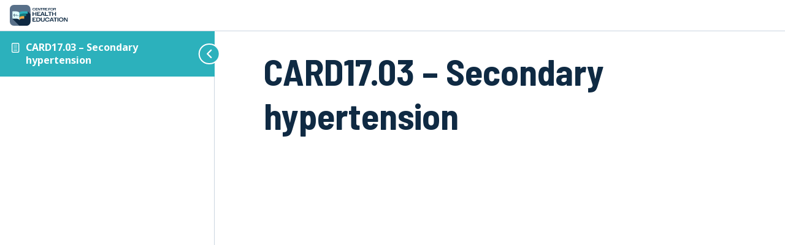

--- FILE ---
content_type: text/html; charset=utf-8
request_url: https://www.google.com/recaptcha/api2/anchor?ar=1&k=6LcqXMsqAAAAAFxya_BC8y-vVrVbCS84DZR5z0a3&co=aHR0cHM6Ly9jbGluaWNhbC10cmFpbmluZy5jby51azo0NDM.&hl=en&v=PoyoqOPhxBO7pBk68S4YbpHZ&size=invisible&anchor-ms=20000&execute-ms=30000&cb=oisdgd1kvd93
body_size: 48629
content:
<!DOCTYPE HTML><html dir="ltr" lang="en"><head><meta http-equiv="Content-Type" content="text/html; charset=UTF-8">
<meta http-equiv="X-UA-Compatible" content="IE=edge">
<title>reCAPTCHA</title>
<style type="text/css">
/* cyrillic-ext */
@font-face {
  font-family: 'Roboto';
  font-style: normal;
  font-weight: 400;
  font-stretch: 100%;
  src: url(//fonts.gstatic.com/s/roboto/v48/KFO7CnqEu92Fr1ME7kSn66aGLdTylUAMa3GUBHMdazTgWw.woff2) format('woff2');
  unicode-range: U+0460-052F, U+1C80-1C8A, U+20B4, U+2DE0-2DFF, U+A640-A69F, U+FE2E-FE2F;
}
/* cyrillic */
@font-face {
  font-family: 'Roboto';
  font-style: normal;
  font-weight: 400;
  font-stretch: 100%;
  src: url(//fonts.gstatic.com/s/roboto/v48/KFO7CnqEu92Fr1ME7kSn66aGLdTylUAMa3iUBHMdazTgWw.woff2) format('woff2');
  unicode-range: U+0301, U+0400-045F, U+0490-0491, U+04B0-04B1, U+2116;
}
/* greek-ext */
@font-face {
  font-family: 'Roboto';
  font-style: normal;
  font-weight: 400;
  font-stretch: 100%;
  src: url(//fonts.gstatic.com/s/roboto/v48/KFO7CnqEu92Fr1ME7kSn66aGLdTylUAMa3CUBHMdazTgWw.woff2) format('woff2');
  unicode-range: U+1F00-1FFF;
}
/* greek */
@font-face {
  font-family: 'Roboto';
  font-style: normal;
  font-weight: 400;
  font-stretch: 100%;
  src: url(//fonts.gstatic.com/s/roboto/v48/KFO7CnqEu92Fr1ME7kSn66aGLdTylUAMa3-UBHMdazTgWw.woff2) format('woff2');
  unicode-range: U+0370-0377, U+037A-037F, U+0384-038A, U+038C, U+038E-03A1, U+03A3-03FF;
}
/* math */
@font-face {
  font-family: 'Roboto';
  font-style: normal;
  font-weight: 400;
  font-stretch: 100%;
  src: url(//fonts.gstatic.com/s/roboto/v48/KFO7CnqEu92Fr1ME7kSn66aGLdTylUAMawCUBHMdazTgWw.woff2) format('woff2');
  unicode-range: U+0302-0303, U+0305, U+0307-0308, U+0310, U+0312, U+0315, U+031A, U+0326-0327, U+032C, U+032F-0330, U+0332-0333, U+0338, U+033A, U+0346, U+034D, U+0391-03A1, U+03A3-03A9, U+03B1-03C9, U+03D1, U+03D5-03D6, U+03F0-03F1, U+03F4-03F5, U+2016-2017, U+2034-2038, U+203C, U+2040, U+2043, U+2047, U+2050, U+2057, U+205F, U+2070-2071, U+2074-208E, U+2090-209C, U+20D0-20DC, U+20E1, U+20E5-20EF, U+2100-2112, U+2114-2115, U+2117-2121, U+2123-214F, U+2190, U+2192, U+2194-21AE, U+21B0-21E5, U+21F1-21F2, U+21F4-2211, U+2213-2214, U+2216-22FF, U+2308-230B, U+2310, U+2319, U+231C-2321, U+2336-237A, U+237C, U+2395, U+239B-23B7, U+23D0, U+23DC-23E1, U+2474-2475, U+25AF, U+25B3, U+25B7, U+25BD, U+25C1, U+25CA, U+25CC, U+25FB, U+266D-266F, U+27C0-27FF, U+2900-2AFF, U+2B0E-2B11, U+2B30-2B4C, U+2BFE, U+3030, U+FF5B, U+FF5D, U+1D400-1D7FF, U+1EE00-1EEFF;
}
/* symbols */
@font-face {
  font-family: 'Roboto';
  font-style: normal;
  font-weight: 400;
  font-stretch: 100%;
  src: url(//fonts.gstatic.com/s/roboto/v48/KFO7CnqEu92Fr1ME7kSn66aGLdTylUAMaxKUBHMdazTgWw.woff2) format('woff2');
  unicode-range: U+0001-000C, U+000E-001F, U+007F-009F, U+20DD-20E0, U+20E2-20E4, U+2150-218F, U+2190, U+2192, U+2194-2199, U+21AF, U+21E6-21F0, U+21F3, U+2218-2219, U+2299, U+22C4-22C6, U+2300-243F, U+2440-244A, U+2460-24FF, U+25A0-27BF, U+2800-28FF, U+2921-2922, U+2981, U+29BF, U+29EB, U+2B00-2BFF, U+4DC0-4DFF, U+FFF9-FFFB, U+10140-1018E, U+10190-1019C, U+101A0, U+101D0-101FD, U+102E0-102FB, U+10E60-10E7E, U+1D2C0-1D2D3, U+1D2E0-1D37F, U+1F000-1F0FF, U+1F100-1F1AD, U+1F1E6-1F1FF, U+1F30D-1F30F, U+1F315, U+1F31C, U+1F31E, U+1F320-1F32C, U+1F336, U+1F378, U+1F37D, U+1F382, U+1F393-1F39F, U+1F3A7-1F3A8, U+1F3AC-1F3AF, U+1F3C2, U+1F3C4-1F3C6, U+1F3CA-1F3CE, U+1F3D4-1F3E0, U+1F3ED, U+1F3F1-1F3F3, U+1F3F5-1F3F7, U+1F408, U+1F415, U+1F41F, U+1F426, U+1F43F, U+1F441-1F442, U+1F444, U+1F446-1F449, U+1F44C-1F44E, U+1F453, U+1F46A, U+1F47D, U+1F4A3, U+1F4B0, U+1F4B3, U+1F4B9, U+1F4BB, U+1F4BF, U+1F4C8-1F4CB, U+1F4D6, U+1F4DA, U+1F4DF, U+1F4E3-1F4E6, U+1F4EA-1F4ED, U+1F4F7, U+1F4F9-1F4FB, U+1F4FD-1F4FE, U+1F503, U+1F507-1F50B, U+1F50D, U+1F512-1F513, U+1F53E-1F54A, U+1F54F-1F5FA, U+1F610, U+1F650-1F67F, U+1F687, U+1F68D, U+1F691, U+1F694, U+1F698, U+1F6AD, U+1F6B2, U+1F6B9-1F6BA, U+1F6BC, U+1F6C6-1F6CF, U+1F6D3-1F6D7, U+1F6E0-1F6EA, U+1F6F0-1F6F3, U+1F6F7-1F6FC, U+1F700-1F7FF, U+1F800-1F80B, U+1F810-1F847, U+1F850-1F859, U+1F860-1F887, U+1F890-1F8AD, U+1F8B0-1F8BB, U+1F8C0-1F8C1, U+1F900-1F90B, U+1F93B, U+1F946, U+1F984, U+1F996, U+1F9E9, U+1FA00-1FA6F, U+1FA70-1FA7C, U+1FA80-1FA89, U+1FA8F-1FAC6, U+1FACE-1FADC, U+1FADF-1FAE9, U+1FAF0-1FAF8, U+1FB00-1FBFF;
}
/* vietnamese */
@font-face {
  font-family: 'Roboto';
  font-style: normal;
  font-weight: 400;
  font-stretch: 100%;
  src: url(//fonts.gstatic.com/s/roboto/v48/KFO7CnqEu92Fr1ME7kSn66aGLdTylUAMa3OUBHMdazTgWw.woff2) format('woff2');
  unicode-range: U+0102-0103, U+0110-0111, U+0128-0129, U+0168-0169, U+01A0-01A1, U+01AF-01B0, U+0300-0301, U+0303-0304, U+0308-0309, U+0323, U+0329, U+1EA0-1EF9, U+20AB;
}
/* latin-ext */
@font-face {
  font-family: 'Roboto';
  font-style: normal;
  font-weight: 400;
  font-stretch: 100%;
  src: url(//fonts.gstatic.com/s/roboto/v48/KFO7CnqEu92Fr1ME7kSn66aGLdTylUAMa3KUBHMdazTgWw.woff2) format('woff2');
  unicode-range: U+0100-02BA, U+02BD-02C5, U+02C7-02CC, U+02CE-02D7, U+02DD-02FF, U+0304, U+0308, U+0329, U+1D00-1DBF, U+1E00-1E9F, U+1EF2-1EFF, U+2020, U+20A0-20AB, U+20AD-20C0, U+2113, U+2C60-2C7F, U+A720-A7FF;
}
/* latin */
@font-face {
  font-family: 'Roboto';
  font-style: normal;
  font-weight: 400;
  font-stretch: 100%;
  src: url(//fonts.gstatic.com/s/roboto/v48/KFO7CnqEu92Fr1ME7kSn66aGLdTylUAMa3yUBHMdazQ.woff2) format('woff2');
  unicode-range: U+0000-00FF, U+0131, U+0152-0153, U+02BB-02BC, U+02C6, U+02DA, U+02DC, U+0304, U+0308, U+0329, U+2000-206F, U+20AC, U+2122, U+2191, U+2193, U+2212, U+2215, U+FEFF, U+FFFD;
}
/* cyrillic-ext */
@font-face {
  font-family: 'Roboto';
  font-style: normal;
  font-weight: 500;
  font-stretch: 100%;
  src: url(//fonts.gstatic.com/s/roboto/v48/KFO7CnqEu92Fr1ME7kSn66aGLdTylUAMa3GUBHMdazTgWw.woff2) format('woff2');
  unicode-range: U+0460-052F, U+1C80-1C8A, U+20B4, U+2DE0-2DFF, U+A640-A69F, U+FE2E-FE2F;
}
/* cyrillic */
@font-face {
  font-family: 'Roboto';
  font-style: normal;
  font-weight: 500;
  font-stretch: 100%;
  src: url(//fonts.gstatic.com/s/roboto/v48/KFO7CnqEu92Fr1ME7kSn66aGLdTylUAMa3iUBHMdazTgWw.woff2) format('woff2');
  unicode-range: U+0301, U+0400-045F, U+0490-0491, U+04B0-04B1, U+2116;
}
/* greek-ext */
@font-face {
  font-family: 'Roboto';
  font-style: normal;
  font-weight: 500;
  font-stretch: 100%;
  src: url(//fonts.gstatic.com/s/roboto/v48/KFO7CnqEu92Fr1ME7kSn66aGLdTylUAMa3CUBHMdazTgWw.woff2) format('woff2');
  unicode-range: U+1F00-1FFF;
}
/* greek */
@font-face {
  font-family: 'Roboto';
  font-style: normal;
  font-weight: 500;
  font-stretch: 100%;
  src: url(//fonts.gstatic.com/s/roboto/v48/KFO7CnqEu92Fr1ME7kSn66aGLdTylUAMa3-UBHMdazTgWw.woff2) format('woff2');
  unicode-range: U+0370-0377, U+037A-037F, U+0384-038A, U+038C, U+038E-03A1, U+03A3-03FF;
}
/* math */
@font-face {
  font-family: 'Roboto';
  font-style: normal;
  font-weight: 500;
  font-stretch: 100%;
  src: url(//fonts.gstatic.com/s/roboto/v48/KFO7CnqEu92Fr1ME7kSn66aGLdTylUAMawCUBHMdazTgWw.woff2) format('woff2');
  unicode-range: U+0302-0303, U+0305, U+0307-0308, U+0310, U+0312, U+0315, U+031A, U+0326-0327, U+032C, U+032F-0330, U+0332-0333, U+0338, U+033A, U+0346, U+034D, U+0391-03A1, U+03A3-03A9, U+03B1-03C9, U+03D1, U+03D5-03D6, U+03F0-03F1, U+03F4-03F5, U+2016-2017, U+2034-2038, U+203C, U+2040, U+2043, U+2047, U+2050, U+2057, U+205F, U+2070-2071, U+2074-208E, U+2090-209C, U+20D0-20DC, U+20E1, U+20E5-20EF, U+2100-2112, U+2114-2115, U+2117-2121, U+2123-214F, U+2190, U+2192, U+2194-21AE, U+21B0-21E5, U+21F1-21F2, U+21F4-2211, U+2213-2214, U+2216-22FF, U+2308-230B, U+2310, U+2319, U+231C-2321, U+2336-237A, U+237C, U+2395, U+239B-23B7, U+23D0, U+23DC-23E1, U+2474-2475, U+25AF, U+25B3, U+25B7, U+25BD, U+25C1, U+25CA, U+25CC, U+25FB, U+266D-266F, U+27C0-27FF, U+2900-2AFF, U+2B0E-2B11, U+2B30-2B4C, U+2BFE, U+3030, U+FF5B, U+FF5D, U+1D400-1D7FF, U+1EE00-1EEFF;
}
/* symbols */
@font-face {
  font-family: 'Roboto';
  font-style: normal;
  font-weight: 500;
  font-stretch: 100%;
  src: url(//fonts.gstatic.com/s/roboto/v48/KFO7CnqEu92Fr1ME7kSn66aGLdTylUAMaxKUBHMdazTgWw.woff2) format('woff2');
  unicode-range: U+0001-000C, U+000E-001F, U+007F-009F, U+20DD-20E0, U+20E2-20E4, U+2150-218F, U+2190, U+2192, U+2194-2199, U+21AF, U+21E6-21F0, U+21F3, U+2218-2219, U+2299, U+22C4-22C6, U+2300-243F, U+2440-244A, U+2460-24FF, U+25A0-27BF, U+2800-28FF, U+2921-2922, U+2981, U+29BF, U+29EB, U+2B00-2BFF, U+4DC0-4DFF, U+FFF9-FFFB, U+10140-1018E, U+10190-1019C, U+101A0, U+101D0-101FD, U+102E0-102FB, U+10E60-10E7E, U+1D2C0-1D2D3, U+1D2E0-1D37F, U+1F000-1F0FF, U+1F100-1F1AD, U+1F1E6-1F1FF, U+1F30D-1F30F, U+1F315, U+1F31C, U+1F31E, U+1F320-1F32C, U+1F336, U+1F378, U+1F37D, U+1F382, U+1F393-1F39F, U+1F3A7-1F3A8, U+1F3AC-1F3AF, U+1F3C2, U+1F3C4-1F3C6, U+1F3CA-1F3CE, U+1F3D4-1F3E0, U+1F3ED, U+1F3F1-1F3F3, U+1F3F5-1F3F7, U+1F408, U+1F415, U+1F41F, U+1F426, U+1F43F, U+1F441-1F442, U+1F444, U+1F446-1F449, U+1F44C-1F44E, U+1F453, U+1F46A, U+1F47D, U+1F4A3, U+1F4B0, U+1F4B3, U+1F4B9, U+1F4BB, U+1F4BF, U+1F4C8-1F4CB, U+1F4D6, U+1F4DA, U+1F4DF, U+1F4E3-1F4E6, U+1F4EA-1F4ED, U+1F4F7, U+1F4F9-1F4FB, U+1F4FD-1F4FE, U+1F503, U+1F507-1F50B, U+1F50D, U+1F512-1F513, U+1F53E-1F54A, U+1F54F-1F5FA, U+1F610, U+1F650-1F67F, U+1F687, U+1F68D, U+1F691, U+1F694, U+1F698, U+1F6AD, U+1F6B2, U+1F6B9-1F6BA, U+1F6BC, U+1F6C6-1F6CF, U+1F6D3-1F6D7, U+1F6E0-1F6EA, U+1F6F0-1F6F3, U+1F6F7-1F6FC, U+1F700-1F7FF, U+1F800-1F80B, U+1F810-1F847, U+1F850-1F859, U+1F860-1F887, U+1F890-1F8AD, U+1F8B0-1F8BB, U+1F8C0-1F8C1, U+1F900-1F90B, U+1F93B, U+1F946, U+1F984, U+1F996, U+1F9E9, U+1FA00-1FA6F, U+1FA70-1FA7C, U+1FA80-1FA89, U+1FA8F-1FAC6, U+1FACE-1FADC, U+1FADF-1FAE9, U+1FAF0-1FAF8, U+1FB00-1FBFF;
}
/* vietnamese */
@font-face {
  font-family: 'Roboto';
  font-style: normal;
  font-weight: 500;
  font-stretch: 100%;
  src: url(//fonts.gstatic.com/s/roboto/v48/KFO7CnqEu92Fr1ME7kSn66aGLdTylUAMa3OUBHMdazTgWw.woff2) format('woff2');
  unicode-range: U+0102-0103, U+0110-0111, U+0128-0129, U+0168-0169, U+01A0-01A1, U+01AF-01B0, U+0300-0301, U+0303-0304, U+0308-0309, U+0323, U+0329, U+1EA0-1EF9, U+20AB;
}
/* latin-ext */
@font-face {
  font-family: 'Roboto';
  font-style: normal;
  font-weight: 500;
  font-stretch: 100%;
  src: url(//fonts.gstatic.com/s/roboto/v48/KFO7CnqEu92Fr1ME7kSn66aGLdTylUAMa3KUBHMdazTgWw.woff2) format('woff2');
  unicode-range: U+0100-02BA, U+02BD-02C5, U+02C7-02CC, U+02CE-02D7, U+02DD-02FF, U+0304, U+0308, U+0329, U+1D00-1DBF, U+1E00-1E9F, U+1EF2-1EFF, U+2020, U+20A0-20AB, U+20AD-20C0, U+2113, U+2C60-2C7F, U+A720-A7FF;
}
/* latin */
@font-face {
  font-family: 'Roboto';
  font-style: normal;
  font-weight: 500;
  font-stretch: 100%;
  src: url(//fonts.gstatic.com/s/roboto/v48/KFO7CnqEu92Fr1ME7kSn66aGLdTylUAMa3yUBHMdazQ.woff2) format('woff2');
  unicode-range: U+0000-00FF, U+0131, U+0152-0153, U+02BB-02BC, U+02C6, U+02DA, U+02DC, U+0304, U+0308, U+0329, U+2000-206F, U+20AC, U+2122, U+2191, U+2193, U+2212, U+2215, U+FEFF, U+FFFD;
}
/* cyrillic-ext */
@font-face {
  font-family: 'Roboto';
  font-style: normal;
  font-weight: 900;
  font-stretch: 100%;
  src: url(//fonts.gstatic.com/s/roboto/v48/KFO7CnqEu92Fr1ME7kSn66aGLdTylUAMa3GUBHMdazTgWw.woff2) format('woff2');
  unicode-range: U+0460-052F, U+1C80-1C8A, U+20B4, U+2DE0-2DFF, U+A640-A69F, U+FE2E-FE2F;
}
/* cyrillic */
@font-face {
  font-family: 'Roboto';
  font-style: normal;
  font-weight: 900;
  font-stretch: 100%;
  src: url(//fonts.gstatic.com/s/roboto/v48/KFO7CnqEu92Fr1ME7kSn66aGLdTylUAMa3iUBHMdazTgWw.woff2) format('woff2');
  unicode-range: U+0301, U+0400-045F, U+0490-0491, U+04B0-04B1, U+2116;
}
/* greek-ext */
@font-face {
  font-family: 'Roboto';
  font-style: normal;
  font-weight: 900;
  font-stretch: 100%;
  src: url(//fonts.gstatic.com/s/roboto/v48/KFO7CnqEu92Fr1ME7kSn66aGLdTylUAMa3CUBHMdazTgWw.woff2) format('woff2');
  unicode-range: U+1F00-1FFF;
}
/* greek */
@font-face {
  font-family: 'Roboto';
  font-style: normal;
  font-weight: 900;
  font-stretch: 100%;
  src: url(//fonts.gstatic.com/s/roboto/v48/KFO7CnqEu92Fr1ME7kSn66aGLdTylUAMa3-UBHMdazTgWw.woff2) format('woff2');
  unicode-range: U+0370-0377, U+037A-037F, U+0384-038A, U+038C, U+038E-03A1, U+03A3-03FF;
}
/* math */
@font-face {
  font-family: 'Roboto';
  font-style: normal;
  font-weight: 900;
  font-stretch: 100%;
  src: url(//fonts.gstatic.com/s/roboto/v48/KFO7CnqEu92Fr1ME7kSn66aGLdTylUAMawCUBHMdazTgWw.woff2) format('woff2');
  unicode-range: U+0302-0303, U+0305, U+0307-0308, U+0310, U+0312, U+0315, U+031A, U+0326-0327, U+032C, U+032F-0330, U+0332-0333, U+0338, U+033A, U+0346, U+034D, U+0391-03A1, U+03A3-03A9, U+03B1-03C9, U+03D1, U+03D5-03D6, U+03F0-03F1, U+03F4-03F5, U+2016-2017, U+2034-2038, U+203C, U+2040, U+2043, U+2047, U+2050, U+2057, U+205F, U+2070-2071, U+2074-208E, U+2090-209C, U+20D0-20DC, U+20E1, U+20E5-20EF, U+2100-2112, U+2114-2115, U+2117-2121, U+2123-214F, U+2190, U+2192, U+2194-21AE, U+21B0-21E5, U+21F1-21F2, U+21F4-2211, U+2213-2214, U+2216-22FF, U+2308-230B, U+2310, U+2319, U+231C-2321, U+2336-237A, U+237C, U+2395, U+239B-23B7, U+23D0, U+23DC-23E1, U+2474-2475, U+25AF, U+25B3, U+25B7, U+25BD, U+25C1, U+25CA, U+25CC, U+25FB, U+266D-266F, U+27C0-27FF, U+2900-2AFF, U+2B0E-2B11, U+2B30-2B4C, U+2BFE, U+3030, U+FF5B, U+FF5D, U+1D400-1D7FF, U+1EE00-1EEFF;
}
/* symbols */
@font-face {
  font-family: 'Roboto';
  font-style: normal;
  font-weight: 900;
  font-stretch: 100%;
  src: url(//fonts.gstatic.com/s/roboto/v48/KFO7CnqEu92Fr1ME7kSn66aGLdTylUAMaxKUBHMdazTgWw.woff2) format('woff2');
  unicode-range: U+0001-000C, U+000E-001F, U+007F-009F, U+20DD-20E0, U+20E2-20E4, U+2150-218F, U+2190, U+2192, U+2194-2199, U+21AF, U+21E6-21F0, U+21F3, U+2218-2219, U+2299, U+22C4-22C6, U+2300-243F, U+2440-244A, U+2460-24FF, U+25A0-27BF, U+2800-28FF, U+2921-2922, U+2981, U+29BF, U+29EB, U+2B00-2BFF, U+4DC0-4DFF, U+FFF9-FFFB, U+10140-1018E, U+10190-1019C, U+101A0, U+101D0-101FD, U+102E0-102FB, U+10E60-10E7E, U+1D2C0-1D2D3, U+1D2E0-1D37F, U+1F000-1F0FF, U+1F100-1F1AD, U+1F1E6-1F1FF, U+1F30D-1F30F, U+1F315, U+1F31C, U+1F31E, U+1F320-1F32C, U+1F336, U+1F378, U+1F37D, U+1F382, U+1F393-1F39F, U+1F3A7-1F3A8, U+1F3AC-1F3AF, U+1F3C2, U+1F3C4-1F3C6, U+1F3CA-1F3CE, U+1F3D4-1F3E0, U+1F3ED, U+1F3F1-1F3F3, U+1F3F5-1F3F7, U+1F408, U+1F415, U+1F41F, U+1F426, U+1F43F, U+1F441-1F442, U+1F444, U+1F446-1F449, U+1F44C-1F44E, U+1F453, U+1F46A, U+1F47D, U+1F4A3, U+1F4B0, U+1F4B3, U+1F4B9, U+1F4BB, U+1F4BF, U+1F4C8-1F4CB, U+1F4D6, U+1F4DA, U+1F4DF, U+1F4E3-1F4E6, U+1F4EA-1F4ED, U+1F4F7, U+1F4F9-1F4FB, U+1F4FD-1F4FE, U+1F503, U+1F507-1F50B, U+1F50D, U+1F512-1F513, U+1F53E-1F54A, U+1F54F-1F5FA, U+1F610, U+1F650-1F67F, U+1F687, U+1F68D, U+1F691, U+1F694, U+1F698, U+1F6AD, U+1F6B2, U+1F6B9-1F6BA, U+1F6BC, U+1F6C6-1F6CF, U+1F6D3-1F6D7, U+1F6E0-1F6EA, U+1F6F0-1F6F3, U+1F6F7-1F6FC, U+1F700-1F7FF, U+1F800-1F80B, U+1F810-1F847, U+1F850-1F859, U+1F860-1F887, U+1F890-1F8AD, U+1F8B0-1F8BB, U+1F8C0-1F8C1, U+1F900-1F90B, U+1F93B, U+1F946, U+1F984, U+1F996, U+1F9E9, U+1FA00-1FA6F, U+1FA70-1FA7C, U+1FA80-1FA89, U+1FA8F-1FAC6, U+1FACE-1FADC, U+1FADF-1FAE9, U+1FAF0-1FAF8, U+1FB00-1FBFF;
}
/* vietnamese */
@font-face {
  font-family: 'Roboto';
  font-style: normal;
  font-weight: 900;
  font-stretch: 100%;
  src: url(//fonts.gstatic.com/s/roboto/v48/KFO7CnqEu92Fr1ME7kSn66aGLdTylUAMa3OUBHMdazTgWw.woff2) format('woff2');
  unicode-range: U+0102-0103, U+0110-0111, U+0128-0129, U+0168-0169, U+01A0-01A1, U+01AF-01B0, U+0300-0301, U+0303-0304, U+0308-0309, U+0323, U+0329, U+1EA0-1EF9, U+20AB;
}
/* latin-ext */
@font-face {
  font-family: 'Roboto';
  font-style: normal;
  font-weight: 900;
  font-stretch: 100%;
  src: url(//fonts.gstatic.com/s/roboto/v48/KFO7CnqEu92Fr1ME7kSn66aGLdTylUAMa3KUBHMdazTgWw.woff2) format('woff2');
  unicode-range: U+0100-02BA, U+02BD-02C5, U+02C7-02CC, U+02CE-02D7, U+02DD-02FF, U+0304, U+0308, U+0329, U+1D00-1DBF, U+1E00-1E9F, U+1EF2-1EFF, U+2020, U+20A0-20AB, U+20AD-20C0, U+2113, U+2C60-2C7F, U+A720-A7FF;
}
/* latin */
@font-face {
  font-family: 'Roboto';
  font-style: normal;
  font-weight: 900;
  font-stretch: 100%;
  src: url(//fonts.gstatic.com/s/roboto/v48/KFO7CnqEu92Fr1ME7kSn66aGLdTylUAMa3yUBHMdazQ.woff2) format('woff2');
  unicode-range: U+0000-00FF, U+0131, U+0152-0153, U+02BB-02BC, U+02C6, U+02DA, U+02DC, U+0304, U+0308, U+0329, U+2000-206F, U+20AC, U+2122, U+2191, U+2193, U+2212, U+2215, U+FEFF, U+FFFD;
}

</style>
<link rel="stylesheet" type="text/css" href="https://www.gstatic.com/recaptcha/releases/PoyoqOPhxBO7pBk68S4YbpHZ/styles__ltr.css">
<script nonce="MNZNuiZgQrSa0x_8LMal7Q" type="text/javascript">window['__recaptcha_api'] = 'https://www.google.com/recaptcha/api2/';</script>
<script type="text/javascript" src="https://www.gstatic.com/recaptcha/releases/PoyoqOPhxBO7pBk68S4YbpHZ/recaptcha__en.js" nonce="MNZNuiZgQrSa0x_8LMal7Q">
      
    </script></head>
<body><div id="rc-anchor-alert" class="rc-anchor-alert"></div>
<input type="hidden" id="recaptcha-token" value="[base64]">
<script type="text/javascript" nonce="MNZNuiZgQrSa0x_8LMal7Q">
      recaptcha.anchor.Main.init("[\x22ainput\x22,[\x22bgdata\x22,\x22\x22,\[base64]/[base64]/[base64]/[base64]/cjw8ejpyPj4+eil9Y2F0Y2gobCl7dGhyb3cgbDt9fSxIPWZ1bmN0aW9uKHcsdCx6KXtpZih3PT0xOTR8fHc9PTIwOCl0LnZbd10/dC52W3ddLmNvbmNhdCh6KTp0LnZbd109b2Yoeix0KTtlbHNle2lmKHQuYkImJnchPTMxNylyZXR1cm47dz09NjZ8fHc9PTEyMnx8dz09NDcwfHx3PT00NHx8dz09NDE2fHx3PT0zOTd8fHc9PTQyMXx8dz09Njh8fHc9PTcwfHx3PT0xODQ/[base64]/[base64]/[base64]/bmV3IGRbVl0oSlswXSk6cD09Mj9uZXcgZFtWXShKWzBdLEpbMV0pOnA9PTM/bmV3IGRbVl0oSlswXSxKWzFdLEpbMl0pOnA9PTQ/[base64]/[base64]/[base64]/[base64]\x22,\[base64]\\u003d\\u003d\x22,\x22woXDm8Kjw6wLN2ldaXXCkMKCw6Y2Z8O2PGnDtsKrTmjCscO5w5x2VsKJF8KGY8KOLMKRwrRPwoPCkB4LwoVRw6vDkS1UwrzCvkInwrrDokJQFsOfwpBqw6HDnnHCtl8fwrLCo8O/[base64]/[base64]/YF48UcK2wojDisOyw5kxEiU9wqlCXE3Csz7DusOYw7HCl8KzW8KFXBPDlEoXwoorw6VkwpvCgx/DksOhbxXDjVzDrsKAwpvDuhbDrlXCtsO4wpFEKADCl0cswrhmw4tkw5VlKsONAQtEw6HCjMKzw5nCrSzCgDzCoGnCu1rCpRR0WcOWDWJcOcKMwq/DtTM1w4/[base64]/wrbDo8KWw4kIwp19VnzDkMKLwqLDuE7CscORS8KOw4XCtcKna8KnDMOIQnDDsMK/Z1/[base64]/KG3DphJnwrwjwrbDu8Ota8KkZcOKw7ovwqjCpsKjTcO1d8OqbMO6Mh98wo3Cp8KnFQDCo2/DpsKcQ0Y9Ky9FE1zCp8ODCcO4w4NML8Okw6JCQCHCtz/Chy3Co1jCoMKxWjnDtMKZPcK7w6J5XsKyHk7Dq8KWJXw/QsKkZgtmw7c1Q8KeJXbDksOwwqvDhQVBQcOMbh0Ew70Ow7XCosKFDMK+esKIw65gworCk8KAw7nDhSI+L8Ksw7ldwqfDkgIIwpjDmBTCjMKpwrhnwrnDuwHDmStBw7NQdsKBw5vCo2/DvsKJwprDucO9w7U7NsOswqIXLsKRUcKCY8KMwo7DlSJIw75+Xm0TD14/RxvDjcKfBCLDlMOYT8OFw5jCuTzDusK7VBEPOsOKahMsZ8ODGR7DkiwnPcKXw4LCncKNHm7CtmvDhsORwqjCk8KJVMKIw7DCiCrCkMKPw6Fuwrc6MyXDpAk3wpZXwrFGGW5+wp7CkcKDKsOof3zDoWUIwq7DrMOHw7HDgk1qw7jDv8K7cMKoUAVbRznDr1UdS8KWwo/[base64]/w7Akw6cTw7bCmSDDgQUFK8Ocw6s+w6YYw5ISb8KwYBTDpsOow4IBUMO2RsKUcRjDvsK0FUI8w6g7wojCmsOUS3fCiMOwTcOzbcKaYsO5T8KSDsOEwp/[base64]/CgkYgwq/DrEx/w5rCm28lIxbDhlnDsMOSwpjCscKow4NqLXJJw6/Co8KCaMK3w4Vdw73CnsKww77Dv8KPHMOhw7zCun45w5skdRcXw4gHd8O/bzByw4cVwqjDrW0vw7zClMKTBi44fDzDmDDCtcOAw5bCi8OzwqtLBRR6wo7DvxXDn8K2XG9swo/Dh8KFw60/[base64]/[base64]/w6FwAcKuUCViwrPCu8O9G8KXRwRYZMOiwo9gc8K6J8K7w4M0dCcsf8KmB8Kpwo8gD8ORcsK0w5JOw6vCgzbDkMO/wo/[base64]/CrcO8w77DiMKdSsOKwpTCkwjDtDpXTQXCjBUHL2p/[base64]/a8O+PwDCs8Ogw6Fiw73DkcOFw43DrsOeSxPDksK5MsO4GMKAGU7DvyDDvMO6w5LCssO3w51SwovDksOmw43CocOKd35LN8K7wotgwpbCsmR2UzfDu3IhcsOMw77DrMOgw4w/d8KeGMO4M8K9w4TCqltWEcKHwpbDkALDtsKQWH0kwovDlzgXOcO9ekTCkcK9w7g1wpRuwpTDhwVow73DscO0wqTDs2ttwrLDo8OfAkVdwobCuMOLU8KbwoBOJ09/w4czwr/DklU1wojChXF+ejLDrCrChjnDosOSLcOawqIeLQjCigPDsi/Cmj3CvVl8wohpwqIPw7HCpiXDmBfCmsOjbVrDlGnDq8KQA8KBJCtHEiTDq2Q0woHCtsKRw4zCqMOMwoLDtifCumTDo2DDrwbCkcKGeMKmw4kKw7Q3KlFXwrDDlVJnw4VxJlg4wpFkP8KLTzrCrWtmwpsGXMKZEsKqwoA/[base64]/w57DmcOiw4TDqi1hecKmWAbDk8OIw5kOw6bDn8OUFcKuXDbDuyTCs3Fow4vCs8K4w75jPys5YcOwPkHCp8OlwpDDuHk2XMOGV3/Dl0JdwqXCuMKcajrDuSAGw4rCjgrDhwhHehLCgDVwRFwJMMOXw7PDpGfCiMKYWkoVw7tkwpvCuGsHEMKeIQHDuywTw4zCsVABYMOJw5HChxlMbGvChMKdUzwWdwPCmEZmwrtzw7w3eldswrEjBMOoacKhNQgEDkd/[base64]/[base64]/DiMO3wrw3QgMDw6QCwoR1wpvCs0HDsTMHH8OcawJ4wq7DhRPDh8OyN8KNFMOqFsKSw5vClcKcw5w6DhFTw67DqMOyw4vClcKgw7YMW8KQS8O9w5p/wpnDoU7DosKGw7vCpAXCsGJ3KzrDksKcw49Tw6XDgl3Cl8KNd8KTDMKZw6jDssOQw416woDCn2rCtsKuw7XCt0LCncOAAsOlCsOxQlLCksOERMOiI0p4wqtAw7fDuHvDjsOEw4BQwr0ufX5vwrHDmsO0wrzDoMOdwrnDgMKmw6M6woZSGsK+SMKPw53CssK6wr/DusKpwodJw5zCkzVcTTM0GsOGw5c1w6jCnHbDvCLDi8ONwpDDtT7DtcOawod4w6LDgnPDiBYSw78JEMKjLMKQfkvDj8KdwrkVecOVUQsoMsKawpV0w47Cl1vCs8OPw40hN3J8w5cLEWxTw7sPfcOkOXLDj8K0WW/CsMKaCcKfbwbDvi/Cr8O/w57Cp8KEDmRbw55Ywo8wOwZHI8O8TcKRwq3Cn8KnbmvDusKQwroDwqNqw7sEwpjDqsKxO8KSwpnDsXfDuzTDisKafsO9YBRIw4bDgcKTwrDDkBt6w6/CisKNw4oOSMKyOcKlMcOsVg9wasOCw6PCkFkMYcOcBGU2dhzCoVDDhMKSEElNw6LDh3BiwqBIZSvCuQw7wovCsl/CugxhUkFWw4HCnE9hS8Oywpciwq/DjCMrw6DCtQ5XTMOnAMKMP8OeAcOHZW7DkC8Fw7XCtCbDpAk7WcKdw7dYwo3Dr8O/fMOII1bDscOuYsOcU8K4wqvDqMKsaQhfdcKqw5bCtXTDiHoMw4ZsQcKGwoLDt8OoNz1dccOHwrfCrWhJAMO2wrrCh3bDnsOfw719UFBDwrPDs3DDrMOMw7o/wpnDtcK6wrLClEZfX17CnMKRdcK5wpbCs8O8wqo2w4rCiMKRMGnDrsKIeRrCgMONdSvCpDrCgsOZWmvCmhHDuMKjw4FWFMOvS8KjLsKvABrDj8OtSMOgRMOdRsK9w67DssKiXAwvw4XCk8KaOEjCr8O2PMKqfsOFwq5/[base64]/DmMObw6RIw6gnTMO6L8OdF8K8NcO/[base64]/w6HCli/CnsKXN8KhwrPDkcKyWMKlwqDCvXfCm8ORVFXCv00iXMKlw4fCsMKgMRlkw6RYwqI/G3Q4ScOPwprDh8KGwrzCrwrCosObw5pVKzjCv8K/bsKpwqjCjwtNwovCosO2w58LB8OYwoVFLcKKOj3Ch8OfIwrDom/ClDXCji3Di8OZw40gwrLDq0lxPToGw4HDsU/CkzphOk80OsONFsKCb3fDj8OjH3FRWxXDnGfDtMOMw7s3wrLDucKiwrkvw6MowqDCvxzDvsOGY3jCnXfCmEI8w6rDiMKWw4tje8KTwpPCn30wwqTDpcKUwqZTw7/CnGR0EMOKRiDCi8ORO8OTw4xiw4cyByXDr8OZfgPCgklwwoIIe8O3wp/DtRzCjcKOwqZFw53DiBsrwpkow7HDujTCmlLDusKKw67Cpy/DicKIwobCsMOmwo8bw6vDiQJiTFBmwptGZcKCP8KgLsOnwpJ7TA3Cr2bDqSvDlsKFDG/Cu8KnwoDCgyMbw6nCtcK1RTDCkmtWHcKjZh7DhEMwGRB3B8O+PWsgRQ/DqxTDslXDncKiw7nDq8OWXcOcO1fDgcK3IGpoBsK9w5IrKDzCqCIfP8KSw6XCoMOaScOuwo7ClFDDssOHw6Yywq3Cug/[base64]/DvMKxLC1LwoxUwpE3S8KqYsOXwo8zwr3CssOLw6QJwolgwpEPRinDrXTDpcKsLBMqw7XCsg/Dn8OAwooBc8OJw6DChiIbXMKfCW/ChMOnVsOow5Ysw7Znw6Iiwp4fGcOwHAQPwq03w4XCrMO+E1U1w4LCvU05DMK5w4LCj8Ocw7M2TG7ChMO3Z8O4HmPClivDjEHCksK7CyjDojvCs2vDlMKkwo/[base64]/Dq2sge8KTH3TCnCzCisKHHsOZJGvDr8OKX8KmFcKvw7bDkSYQJwzDrGI0w75awofDr8OWfcKGEsOXG8OBw7zDicOzwr9Uw44Rw5rDim/CkRg4PGtGw4Idw7PClwpfcmMwWg9vwrE5XWJMSMO7wrfCgy3DlB1WH8OIw7JSw6Emwp/[base64]/[base64]/CmEtXT0oUwqHDjlRuwoRlw7I3GMOiGAXDoMKbf8Omwo5IK8Odw4rCnMKOcGXCl8KLwr8Nw6bDssKnYVwKU8KZw5bDgcK1w6hldFtjBGluworCscKjwojDj8KfWcO4L8KZwqrDi8OAC28ewpM4w5pMdgh3w7zCqCbCrElhR8OZw65jI3IAwr/[base64]/Csj11w5HDmgQxM8Ofw7bCvybCmBZMwqcsw7TDqMOJw5BpNCB5B8KEE8KhCcOTwqF4w6zCkMK/w7wVDAY+NcK6LDMjKVYJwpjDqhbCtQBFcBUBw43ChGVGw7zCiStNw6rCgwXDmcKTfMKmDE9IwrvCrsKnwpbDtsOLw5rDusOUwqbDlsKhwprDqEbClUgkw6UxwpzDknbCv8KBJVB0ahcgwqcUJHU6wq8oIcOyCGRYUwnDmcKfw7/Dm8OuwqRowrcmwoxhTh/DoFDCi8KtQhdawoJqf8OILsKMwrEcYcKFwogyw7dQA2EQw5Imw7YaJMOwF0/Ciy7CtA9Nw4/Ds8K/[base64]/[base64]/DiMOhE8ORwqRFK8Kww4vDoWEVw6FbwqFSZMK2FTbCqMO8CsK9wr3Du8OswowaQzzCu1vDjWgyw4NUwqHCksKMOx7Du8OLNBbDmMOJfcO7fD/Cs15tw45LwqvCuRMuD8OlNxovwqsyasKDwovDrULClnLCqCDChsKRwonDpsK3YMO2T2k5w5hwWE1ATcO9eEbCocKZK8O3w44ZKSDDkz0jRl7DhsKvw7chTMKVYwR/w5QHwqgkwpVuw7zCsXbClsKgOCNkZ8ODJ8KseMKaVXFUwqzDhBoOw58dTQnCkcO8wqQ3QBVIw5c8wprCrcKVJMKGIC8zcVfDjMKAc8OXR8OvV3EuNUDCtsK7YsOJw7DDiS/[base64]/CigZrw68Xw77CnMKRZRRkMsKLwrcsb3nDgHXDoATDtDBmAi3CtTsfBcKjEcKBaHnCvsKZwqDCskbDj8Osw5VCVgxWwpNYw5PCuGBlwrzDghwlRTvDisKrJCUCw7p2wrg1w7PChiRFwoLDqMO7DSATOh54wqNfwrXDo19ua8KyQXp2w6TCvMOKRcOkO3/Cg8OOB8KUw4XCssOKFhF7eE4kw5/CoBUjw5TCosOqwoTCuMOQBAfDlXNtbG8aw5HCicKMcTNmwojCsMKVA0cdecKyLxRdw5wMwqtTBsOgw4tFwoXCvwfCssOoNcOwLFYIBUYOWMOrw74LfsOmwrkgwpYlehpvwpzDqVx8wr/DgX3DkMKANcK8wplWQ8KfJcOwQsKjwq/[base64]/IMKxw51qWm5hwoXDqzAOb8KQwpzClsKHM3DDhnZOfBvCpiDDvcKKwo7CtBvDmsKswrTCujTCrmHDnG8OHMOaGFhjFFPCkgliXUg0wqvClcOyLl1KeWTCicOGwop0MgI/BR7CjsObw57DoMKpw7nDswPDpMOVwprCnXRaw5vDhMK7wqPDtcKsC37DvsOewq5nw7wgwp7DlMOTw6dZw5FELDtOLMO/OQTCsT/DncOnDsOgH8KGwonDuMOuLsKyw4lCGsKpHmjDv3w9w5B9B8O+QMOyKE8Fw65XMMKyIDPDrMKHBEnDhMK5EsKiXk7CjgJrXg/CjjrCm3RdcMK0fmFew6vDkA/CusOYwqAYw49owo7DhsKLw4ldcjbDrcONwqrDlkDDhMK0dcOQw53Dv3/CuGrDu8Otw5PDlRhCDMKmISPCpBvDt8OXw7vCvAwhbErClWnCq8OMIMKPw4jDkg/[base64]/Cm8OkMFLCkwMlw7rClsOxw6Zlw4Umw5poE8O5wox/[base64]/[base64]/[base64]/[base64]/[base64]/Dh8KgAhbCoWU2wpzCh8OHw7xqXBXChyAEw6x7w7/DmCF5MsO6QA/[base64]/CrcKCw5rCpMO/wrMGFwYCJsOuJ8OEwpFoXS5jwo1Xw7PCgcOEw70WwrzDpAlswrDCj1gZw6/[base64]/DvWUOUMOVbsKJCCPCi8OqwqnDqT3DtsOkLBXDtMK6wpI/[base64]/DoHPDsRDDisOwAGPDuj7CvwHDrBFDwp9ww4tKwrTDjSE7wq7Cvl17wq7DuVDCo2LCnTzDmMOCw55xw4TDt8KRMjDChHrDuTtnCkDDisO0wprCnMOwM8Ktw7ZowpjDpjIHw7LCo3V/WcKUwoPCqMKeH8KGwr5pwpvDtsOPX8Kaw7fCgBnChsOcN0cdOwdgwp3DthfCiMOtwqYpwp/CosKZwpHCgcKuw4ULLAw+wrIww6FoAhdXY8KoFw/CvwxWUcKAwrknw6wRwqfCihnCrsKQFXPDvcKTwpxIw6UaAMOVwoHCkVVqF8Kwwq1GKFPCsQpQw6PDkT3DgsKnFMKIBsKmGsOaw6Qewp7CosKqDMOQwpPDtsOveWArwrIiwqHDm8O9cMOuwqlFwrjDncK2wpcJd3rCusKoV8OzPMOwR39/wqdvMVEUwrHDhcKPw7ljS8KuXMKJCMK7wpDDkUzCuwRnw5LDlMO6w7zDsQXCpDQhw5sHG2DCuS0pQMOfw7oPw5bDp8KvSDAwPsOQFcOMwpzDscKUw6nClcKtMT/Dn8OLT8Kww6rDqE/CucKhGlNWwqVPwpfCo8KDwrwnBcKEQW/[base64]/DvVjCn8KaXEXDusOSNRNgGcK0w6/[base64]/[base64]/CtVE/DsKkw4MVwoXCn1JnSEp1Fz8iwp8kGl4WD8KhOxM+TWTChsKRMsKCwrjDsMOfw5DDnCExM8KEwrLCgREAE8O/w4dCO1/CoiJGQms1w5PDlsOZwoXDvU3DrSBpO8OFe3Ahw5/DpmBlw7HDoxrDtiwzwqrCtwUrLQLDqlhYwqvDrl7CscK5w5sqUMKvw5NMfgnCuiXDgVIECMKqw5BtW8OvWgcQEzB6Uh3CjWgaG8O3D8OvwrANKXEFwrI5woTCoHheKsO/ccK3dDbDrClrSsOfw47CuMOnPMOIw7Z5w4vDhRg5FXg1FcOUHVzClMOkw4xbCMO/[base64]/DrsK1wpHCncKhw6E6wpjCv8KAwqBEODVyHEUOZzbCrRh5Q3AmX3cWwoBowp1PXsO2wpwtJifCocOHQMKcw7Q+w5sLwr/CuMKoZS8QNUTDihUHwoHDkQQ+w5zDh8KOFMKxMkXDk8OVenrDumgzWlHDicKGwqkuZcO1wp0Mw6JxwpF8w4jDpcKpWMO4wqAIw4ozVMOIA8KDw6rDu8KyDm9Sw5HChHUzUU1iRsKRbj1+wrTDo1zCvTRSTsKqTMKVaB3CtVfDkcO/w6/Cv8O6w5gMCXHCsANSwrRlXBEkC8KqRFwqKmXCl3dNV0wcYGNjf0wKDhvDkzYSH8KDw7BWw7TClcOaIsOYw6Q3w4hgUVPCsMOCw4hpRj/Cug40wqjDq8KwUMOzw45eV8KSw4zDuMKxw47DlyXDh8Kew6wJfxrDv8KbccKqIMKsfAN/OwATEDXCp8KUw5LCphLCtMKcwrhpQsOVwpFES8KEU8OGEMOQIVDCvhnDrMKqSmrDisK1B0k3CcK6EksYQ8OmGXzDu8Ozw5NNw5XCjMK0wqg6wqkhwo7Dl2jDg3/CrsKyP8K0VDTCicKWV1rCuMKoCsOAw6kiw59Fdm9Hw4UhNzbDm8Kyw47Dg3xHwqIEScKcIsKNFsKQwogTPlNsw7vDgsKCG8Kbw7DCrsOEPl5RfMKrw7rDrcKTw6jDhMKnF2PCv8OWw7fCiErDui/[base64]/DqQ59ecKOw7Ftwrwkwq0Swq8aw5fCn8OdcsKFTMOmK04Twqgiw6U2w73DrzAnRH7Dlmk6HkAdw5dcHCt2wqAjSS/[base64]/CiX3Dj2xaJMKzamwbw6lvSSwKB8OzwrPCl8KCJMK6w7XDtXAKwooBw7/CrTHDl8KZwqZGw5nCuE/[base64]/CicOYwqAkGznDrS/CssO2BiddHcKoNRfDnGPCu0tedxMPwqrCt8KXwp/CvFfDmsOjw5EYO8KOwr7DiVrCo8OLZ8Kiw48eKMKSwrLDvUvDmRzClMKpwp3CgQDDp8KzQ8O5w6/CtG41K8KuwrBJV8OvURlrRcK1w5Qrwp1Kw7zDjGgEwpbDl21FcyYELcKsMC8eEQfDrnJUFT9TOA86YT7DhxDDqBDCpTDDr8KvBQPDhiXDjS5qw6fDpCoDwrQww4TDtFfDo0haCUvCumZTwq/[base64]/wrLDg3jDp8OPwp/DtsOpw7rDqwbDiR4Fw7zCjgDDuUoiw6rDj8KleMKTw4fDpsOrw4Aywox8w47DiEghw4sBw5JQf8OSwoXDqsOsL8KJwpvCjjHCncKZwojCoMKTR3rCscOhw6oUw75ow7Qgw7wVw5XCsk7CgcKowp/DmcKrwp7CgsOhw7NIw7rDkhnCiy0ow4jDsHLCmsOYO1xKSA/[base64]/[base64]/BFxdwq3DgDbDrlBzTgUcLcO2wpNNFk9WBMOmw4fDp8OCWcKIw5V0EGksI8OKw4MFNsK+w7DDjsO8IMOFfzdYwoLDiXHDrsOPPzvCoMOtT3drw4bDu2LDr2XDkWBTwr92wpgiw41gwqHCqijClwHDtj59w5U+w4IKw6/DjMK7wojCmsOkOHLCvsO2Wz5cw6h9w4g4wopsw61WPyhhw4XDqsOtwrjCicObwrdLcURYwpBBYX/[base64]/CizJ+w4RZR0rDqXN6S1LCkMKkw7smwqANSMOHWMK0w5HCgMOOMWbCt8OLbMK1eAobTsOnWidiNcOdw4Qvw7fDvTrDmC3Dvy5LEX8TL8Klw4jDssK2TFvDusKgHcOhGcOzwozDoAttQXNZwpzDr8Ohwqd6w4bDqEDCrSzDjHImwo7CkDzDgh7Clhocw7FJfld/wqDDghDCrcOGw7TCgwTDqcOiH8OqIsKaw4w/f34Hw5puwrY6dhPDu27Cu1DDim3Chi/CvcKsB8O4w5AkwrLDtV/Do8KQwphfwq/CvcO/IH1kDsOqdcKmwrYcwqI3w7Q6EWnDsQDDsMOifB/Ch8OcPFBww5dGRMKXwr8Ew75lI0o0wp7DkhDDsR7DssObGsKBImXDm2h5W8KCw6TDq8OswqzCnzpLJybDiUjCk8Kiw7/[base64]/DgEl0woLCoMOvZXYHwrLCtC3DnTMVd8KrXXh7fR4ZNcKqJ1JlPsKEdMOdXFvCn8OdbyLDncK/wokOIUXCpcKkwrnDnE7DiVrDu3Fbw4/CosKyH8ODYcK6Y2HDtsOLSMOlwojCsDbCgxBqwrLCjMKSw63Dn0/DpAfDlsOyPsKwOXBnGcKRw6fDn8K/w58Zw6bDpcOaVsO9w7FJwpoLYQLDmMKlw4liXi12wpRTNwHCrgXCpR/DhTJVw6cbacKuwqHDuilJwqU3E1XDhx/Cs8KlNV5lwq8lcMKNw58cVsK9wpUKXXHCh0zCpjAmwrTDqsKEw4gsw5VdFgLCtsO/w5DDqSsYwrHCkGXDtcKqIz1yw6txNsOKw5liKsO1Z8KxBcKAwrnCpMKXwrgPPcKVw64fEgfCtw8QHFfDnh1tT8KcAsOgGgUvw5p/wq7DscODa8ORw5DCl8OoQ8OzNcOUeMK1wpHDuHbDoz4tYg0+wrvCrMKsN8KPw47CmcOtEk8fV39TOcKCZ1PDmMOWCHzCmnYHYcKbwrzDhMOiwr1qJMKfUMKUwodBwq81TxbDvMOLw5/[base64]/ChQA3AMOcdcK1wrVHScK8wqLCrsOowqcBBSTCnsKKw7zDt8K/[base64]/DqwZ7w7LDpCcXwqkFFwJ2XmfCgMOsw4jCt8KdwqEoIhXDtHh+wrAyBcKpXcOmwovDlDpWaTbCqHHCqEEXw7o7w6TDuD4mS2RCFcK7w5Rdw75dwq0Yw7LDnDDCvyjCmcKVwrvDr0wgbMKIwrzDkAgGdsOOw6jDlcK9w6/[base64]/CuEnCkF0qwq9Lw4hCw6HDtl/CisO+McKewrQXKcK2acKHwoxmGcOEw4hFw6jDmcKCw67Csx7CnFp8VcOqw6I6fRPCk8KXV8KvcsOAcxtJLE3Cl8OiVhoDYsOabsOsw6Zvd1LDiWJXJAprwogGwqZgQcK9d8KSw73DryzCmUZRdGjDgB7CvMK8D8KVSR5Zw6A/fnvCsRNmw4Mew6PDtcK6HxHCtwvDocKkV8K1ZMOXwr8HUcOYesOyUVHCuQt5HMKUwpnCri0Sw6nDtsOVb8OqZsKMBWlOw5dww6Vow4ceBXcEYRLCiyTCiMOzLS0Cw7LCgMOgwrHCqRtVw5QXwrTDoA/DoTcOwoDDvsKdCMOhCsKGw5txOcOpwpIWw6HDssKnaQY3WcOxasKSw7DDli04w4Zuwq/Cm2/[base64]/DisKawpXDvMK3woRow69LMcKwwpjCtsOAw43DnELDpMKFKT4oVmvDsMK+wow6JWcdw7zCoxhFT8KBwrA1WMOwH1LCkTzDlG7CmGVLOh7DgMK1wqdIZcKhIiDDsMOhGHNcw43Do8K8wpPCn3nCmmoPw7EGVsOgCcOuYWQJwp3Cgl7DjsObAD/DinETw7HDj8KFwo8IPMONeQPCt8K7RmvCklBqRcOCIcKTwpHDu8KGYcKOEsOmA2NUwqPClcKWwr/DqMKBOj3CvsO4w4h5JcKxwqXDoMKsw7kLDQvCh8OJFBY1CjvDkMO7wo3CgMKURhVxXMKURsOSwoU9w5oGJHHDsMO2wpY4wonCs0nDr2XDr8KhHMKtRz88G8KOwq5Uw6/DrTDDisK2ZsO3f0rDl8K+TcOnwok+TSM9B0pwTcKTfn7Dr8OGa8Oow4XDt8OrGcOpw51rwpPCnsKIw4UjwogGPcOqCipQw4d5aMKxw4VcwoQSwpbDgcKjwpfCkgbChcKjU8OHF3Z/bBhwRcOsasOjw5AEw7jDoMKOwpvCjcKEw4zCglRXXSYnGSUYSAN4wobCiMKHDcOITxXCkV7DosKFwpnDrx7DtsKRwo5wDwfDowRuwolHB8OWw6sKwpc3MwjDmMOqDcK1woZiYik9w6DCrcKYFzbDgcOiw6PDpn7DnsKWPmA/w6JAw6YmTMOBw7VAUVHCmkZ5w7keGMObenHCpDLCpCvCrEdKHsK7AMKGcsONBsOLacKPw5UeeihuMxTCncOcXivDlsK6w5HDminCo8O7wrxmTF3DvWXDoVB9wqwvdMKQc8O3wr99DVMRUMOKw6d/JsKSfhzDhC/DiRs8BDY/ZsOnwqB/[base64]/wpIbXWHCgj/DpzZkwq/Ck0xkwozDscKQCsOrecOKFH7DpkLCq8OOMMO+wp53w7TCicKbwoPDqxEwI8OCCH/CrV/CuWXCqVHDjmAhwpU9GsKWw5PDgMKqwolGYEHChFJaa1PDi8O5ZMKbeTFiw6QKRMOsLMOmwrzCq8OaNCDDn8KnwrjDkStQwr7CvMOwHcODTMKcFT3CqsODYsOdfyouw6QRwoXCmsO6I8KfYsODwp3DvzvCrnk/w5XDojXDpCVswrTCpw0Ow6dfWW0Hw5gkw6VTX07Dmg/CmMKkw63Cp0fClcKkMMOwMUJpN8ORP8OHwqDCulfCrcOpFcKYGy3ChcKAwqvDlMKVKjvCgMOOKcKdwqFsworDssKHwrXDv8OcaBbCgwTCo8Ksw5VGwrXCqMOwYzotCC57wrPDuhFbMTPDm35PwojCssKnw6U8VsOxw4Viw4lbwoIfFh3CksK4w618LMKrw5AkQsK/w6FRwojCr3p/CsK0wr7CpcOUw59CwpHDmBjDlVoHCQ0bRUrDqMO7w51NRUUSw7rDlsKowrLCoXzDm8OKX3VgwpPDr2cJOMKJwq/Cv8OnecOnHcOfwo3CpGJfGCrDuz7DqMKOwr7DhwvDj8O/[base64]/DvMOzVsOZNMKawpnCjVR9w64owogAVcK1wpVVwpXDuUDDrsKOPGHCnRYxb8OwF3nDgwtgIUNGZ8KwwonCo8Otw6dvcV/CtsKZEB1Ow5BDIFrDnmDCuMOLQMK7Z8OgQsKgwqnCigrDrknCtMKOw7hnw4V7NMOiwpfCqQDCnHHDulXDvlDDizXClXnDlDpxW3XDumIndw55PcKgemrChcOZwqXDu8KZwpAXw5Eqw6rCsEfCrEYoN8KrP0g5aB/[base64]/DosOpw7BXUMOvQ27CqsOyXXhSwqnCm2PChMK5F8KCRkJ9ODfDocO+w4HDm3DCsifDl8OZwqkbKsO0wpTCkRPCqAQUw7J8CsK3w5nCuMKcw5XCocO5fQzDuMOnQT7Cpx8EHMK6w7Z1JUF+Cjo6woJgw6wdLlAhwrTDtsObMm/DsQxaU8KeTEDDiMKXVMOjw5oVSXPDmMKzWWjDpsK8AVo+XMOsP8OfAsKUw5nDu8O/w69KI8OvK8OhwpsIakDDvcK6XWTDqSJCwrAtw6BoFmDCn2JRwptIQB3CsQLCocOZwrMWw4BWBMKzKMOMUcO3bsOSwpHDicOPw6vDoj8/[base64]/[base64]/wpIPwrYKBcK9w6PDusKswoDDg8OcwpfCicKiDMOfwrjDnwnDu8KJwpsnX8KxdUtnwrLCn8Oow5vCnjLDvWhVw5PDlno3w55aw4nCs8OlPw/[base64]/[base64]/DtXEhw6nCnjLDjsKIWMOjwp4+wqjCosOZTMKle8K8wqNnYUHCuD0uF8KaDMKEO8KJwptTCDLCrsK/VsKrw4TDkcOjwrsVdCdRw4/CusKBAsOfw5Y0SQTDkCXCg8OYAMOSPGNXw6HDr8KZwrwOWcOjw4FJGcOQwpB+OsO4wppMfcKyTQwewosVw63DjsKEwqzCmsKUZ8KEwqXCh2sGw6PDlmrDpMKMQcKTcsOzwpkDVcKlAMKZwq4LbsO0wqPDr8K4eRkTw5xlJ8OwwqB/woJ0wqjDmT3Cn1DCpcOMwozDgMKmw43Cjx/CmsKPw4fCtsOob8OfXmgMB0NoLmvDr1s8w63CjHzCusOrSw8QfsK7UAzDokfCmX3DmsKHOMOaaiLDscKZXRDCuMKMKsKAY2vCk3jDnV/DqDV8L8K/wpEhwrvCgMKzw5rDn0zCiW41CSwPHlZ2acO8ATp3w6DDjMK1MHkdWsO3NDlBwqXDtsOxwrBrw5fCvCbDuDrCgMK4HWDDqWUoClB/DHoIw6cvw7zCsnrCiMOLwq3CrH5SwqbCoE1Uw7jCuB18EyTCtz3Dj8KJw4Rxw6XCksOewqTDqMKNw6UkcS4yfcKWAStvw7bCssO2aMOsYMOzR8Ksw73CmHcSAcK+LsOvwolFwpnDrRLDpFHDvMKkw4TDmXRkBsKeCWVxIF/CtMOTwqNMw7XCqMKpLHXCsg0RG8OFw75Dw6QQw7VswqPDh8OFdG/DqMO7wq/CrBPDl8KXRMOowqlLw6vDpnXDqMKKK8KZQmhHCcKUw5DDshNFa8K+OMOAwolAHcKrEhclKcKqIcOew7/DpTlHNUoPw7HDt8OnblvCtMK7w7zDqwPDp1rDi07ClBkwwpvCn8KEw5vDoQcuE3FzwppwIsKvwroQwpXDnx3DkxHDiVdbWAbCnsKrw4bDmcOFUiLDtFnCgnfDhTTClMO2YsKBDMO/wqIQEMKew6R6cMO3woYyc8OPw6JMZFJdUH7CusOdHQDChgnDqWvCnCHCoFYrB8KBeE49w7vDv8Oqw6V/wqsWMsOTXCnCpivDicKzw4hmGH/DsMOGw68mM8Okw5TDsMKofsKWwqnCj0xqwo/Dj3YgOcOow4nDhMOnBcKwccOjw4wQJsKzw5JaJcOkwqHDg2bCr8KuEQXCtsKdaMKjOsO7w6nCocO5Rh3CuMOuwrzCpcKHesKRwqXDu8OEw5h2wpQYOxUdwpt3SERveSDDmGfDmcO2E8ODf8Obw5sNC8OpCcKwwp4IwqPCmsKZw7fDqj/DtsOoTMO3bTFKRwTDscOSO8OFw6PDiMKVwot1w7HDnDU7HhDClCkEZV0NOHUQw7EhTMOowpdxUQ3CjhDDjcOuwp1Kw6JrNsKQEEjDrAhwUcKxfT51w5XCq8KQM8KUXkhZw7VpA3LCgcOLbizDlCsIwpDCp8KCwrogw5jCn8KRfMOBM0bDt3LDj8Oow5/DozkawpLDkcKSwqzDgBF7wphIwqZ2V8OlGMOzwp/DnEoWw7ErwprCtjJww5rDg8OXdCDDucOzBMOBGQEXIU3DjyhqwrrDmsK4VcOLw7rCscOSEjE/w55CwqQ3c8O7ZMKYHzYcLsOfXiYVw58UL8O7w4PCk2IvVsKLQcOGJsKcw4EdwoYjwqnDgcOzw4DCvyQPQ1jCgMKHw5g0w5UvGzrDuATCssOfLF7DtsKAwo7CoMK/[base64]/DocK5dcOEfsOlwochwqjCtsOWScKnw6V6wrrDpA1BBA5Cwp7DmwwqCcOVw4cNwpzDicOlVDQYCsKuOifCgELDtsOLJsOfJQXCicOPwqbDhDPDq8K9LDsrw655YTTCgj0xwoNiKcK0wpB9TcOZTD3Dk0Zowrtgw4TDgmUywqpmPcOLemfCui/[base64]/Dplh5wonCmk4Aw5bDjsO9wo9jwp4\\u003d\x22],null,[\x22conf\x22,null,\x226LcqXMsqAAAAAFxya_BC8y-vVrVbCS84DZR5z0a3\x22,0,null,null,null,1,[21,125,63,73,95,87,41,43,42,83,102,105,109,121],[1017145,565],0,null,null,null,null,0,null,0,null,700,1,null,0,\[base64]/76lBhnEnQkZnOKMAhk\\u003d\x22,0,0,null,null,1,null,0,0,null,null,null,0],\x22https://clinical-training.co.uk:443\x22,null,[3,1,1],null,null,null,1,3600,[\x22https://www.google.com/intl/en/policies/privacy/\x22,\x22https://www.google.com/intl/en/policies/terms/\x22],\x22bEnqIzQowr1ItWIVwufAp4CSGrzPaiU2dr9TKsFqruM\\u003d\x22,1,0,null,1,1768583845342,0,0,[175,100,107,59],null,[179,214,185,224],\x22RC-uYP3M098mQ_IcQ\x22,null,null,null,null,null,\x220dAFcWeA5vHVxYm5Z0jpTzPHVYKJ1o34TNZpiFWDDuDlaT5Arprx1-pJN0r6-SMd0qhsBQVI4LAhd9yydU6ghjd3Gf94MNSmQiKQ\x22,1768666645464]");
    </script></body></html>

--- FILE ---
content_type: text/css
request_url: https://clinical-training.co.uk/wp-content/plugins/ea-course-seats/assets/style.css?ver=1.4.5
body_size: 130
content:
.ldsc_number_text,
.ldsc-student-list {
    padding: 16px;
    background: white;
    border: 1px solid gray;
    margin-bottom: 16px;
    border-radius: 5px;
}

.ldsc_number_text {
	text-align: center;
}

.ldsc-student-list {
    max-width: fit-content;
    padding: 20px;
}

.ldsc-student-list ul {
    list-style-type: auto;
    text-transform: capitalize;
    padding-left: 16px;
}

.ldsc-student-list-title {
    padding: 0px;
    margin: 0;
}


--- FILE ---
content_type: text/css
request_url: https://clinical-training.co.uk/wp-content/themes/kadence-child/style.css?ver=100
body_size: 701
content:
/*!
Theme Name: Kadence Child
Theme URI: https://www.kadencewp.com/kadence-theme/
Template: kadence
Author: Kadence WP
Author URI: https://www.kadencewp.com/
Description: A child theme for the Kadence Theme.
Version: 1.0.0
License: GNU General Public License v3.0 (or later)
License URI: https://www.gnu.org/licenses/gpl-3.0.html
Text Domain: kadence-child
*/

/* Theme customization starts here
-------------------------------------------------------------- */

/* Filters range Input */

.learndash-course-grid-filter form input[type=range]::-webkit-slider-runnable-track {
  background: var(--global-palette1);
}

.learndash-course-grid-filter form input[type=range]:focus::-webkit-slider-runnable-track {
  background: var(--global-palette1);
}

.learndash-course-grid-filter form input[type=range]::-moz-range-track {
  background: var(--global-palette1);
}

.learndash-course-grid-filter form input[type=range]::-ms-fill-lower {
  background: var(--global-palette2);
}

.learndash-course-grid-filter form input[type=range]::-ms-fill-upper {
  background: var(--global-palette1);
}

.learndash-course-grid-filter form input[type=range]:focus::-ms-fill-lower {
  background: var(--global-palette1);
}

.learndash-course-grid-filter form input[type=range]:focus::-ms-fill-upper {
  background: var(--global-palette1);
}

/* Button style overrides */

.learndash-course-grid-filter .buttons .button.blue {
  color: var(--global-palette-btn);
  background-color: var(--global-palette-btn-bg);
  border-color: var(--global-palette-btn-bg);
}

.learndash-course-grid-filter .buttons .button.blue:hover {
  background: var(--global-palette-btn-bg-hover);
  border-color: var(--global-palette-btn-bg-hover);
}

.toggle-filter,
.learndash-course-grid-filter .buttons .button.grey {
  color: #333333;
  background-color: #eeeeee;
  border-color: #eeeeee;
}

.toggle-filter:hover,
.learndash-course-grid-filter .buttons .button.grey:hover {
  background-color: #d5d5d5;
  border-color: #d5d5d5;
}

/* Course list overrides */

.ld_course_grid .caption h3 {
  font-size: 22px;
  font-weight: 500;
}

.ld-course-list-items .ld_course_grid .thumbnail.course img {
  border-radius: 20px;
}
.ld-course-list-items .ld_course_grid .thumbnail.course {
  border: none;
}
.ld-course-list-items .ld_course_grid .thumbnail .caption p,
.ld-course-list-items .ld_course_grid .thumbnail.course a.btn-primary {
  text-transform: uppercase;
  font-weight: bold;
  color: var(--global-palette1, #3182CE);
  background: none;
  font-weight: 600;
  font-size: 20px;
  letter-spacing: 1px;
  padding: 0;
  text-align: left;
  font-family: 'Barlow Condensed', sans-serif;
}

.ld-course-list-items .ld_course_grid .thumbnail.course .ribbon {
  background: #fd6703 !important;
}

.ld-course-list-items .ld_course_grid .thumbnail.course .ribbon::before {
  border-top-color: #b34800 !important;
  border-right-color: #b34800 !important;
}

.learndash-wrapper .ld-expand-button {
  justify-content: flex-start;
}


/* Kadence carousel */

.tns-carousel {
  display: flex;
}

.kt-testimonial-item-wrap {
  height: 100%;
}

--- FILE ---
content_type: image/svg+xml
request_url: https://clinical-training.co.uk/wp-content/uploads/2022/10/centre-for-health-eductation-logo-colour.svg
body_size: 13222
content:
<svg id="Layer_2" data-name="Layer 2" xmlns="http://www.w3.org/2000/svg" width="462.52" height="164.69" viewBox="0 0 462.52 164.69"><rect width="164.69" height="164.69" rx="32.03" fill="#587089"/><path d="M164.69,72.66v60a32,32,0,0,1-32,32H76.12l-55.73-56L143.08,51.34Z" fill="#0f2a43"/><path d="M50,51.34H22.74a2.35,2.35,0,0,0-2.35,2.35v52.64a2.35,2.35,0,0,0,2.35,2.35H48.61c14.76-.14,24.21,3.88,28.22,12.18V65.15C76.82,57.52,64.63,51.34,50,51.34Z" fill="#e0fcff"/><path d="M100.43,51.34c-13,0-23.6,4.23-23.6,12.81V83.26c0-8.58,10.6-12.81,23.6-12.81h42.65V51.34Z" fill="#2cb1bc"/><path d="M76.83,83.26v18.39c0-8.58,16.29-12.81,23.6-12.81h28.93V70.45H100.43C87.43,70.45,76.83,74.68,76.83,83.26Z" fill="#117d7f"/><path d="M76.83,101.65v19.21h0c.45-8.34,16.39-12.45,23.6-12.45h14.68V88.84H100.43C87.43,88.84,76.83,93.07,76.83,101.65Z" fill="#f0ad4e"/><path d="M212.15,55.51v31.6H205.4V74H187.88V87.11H181.1V55.51h6.78V68.6H205.4V55.51Z" fill="#0f2a43"/><path d="M244.55,81.66v5.45h-27V55.51h25.88v5.43H224.33v7.53H236V73.3H224.33v8.36Z" fill="#0f2a43"/><path d="M268.62,80.39H253.73l-2.52,6.72h-7l12.66-31.6h8.61l12.6,31.6h-6.94Zm-1.91-5.12-5.33-14H261l-5.28,14Z" fill="#0f2a43"/><path d="M306.48,81.66v5.45H280.32V55.51h6.76V81.66Z" fill="#0f2a43"/><path d="M335.19,60.94H323.63V87.11h-6.7V60.94H305.39V55.51h29.8Z" fill="#0f2a43"/><path d="M368.4,55.51v31.6h-6.76V74H344.13V87.11h-6.78V55.51h6.78V68.6h17.51V55.51Z" fill="#0f2a43"/><path d="M208.08,126.16v5.44h-27V100H207v5.43H187.86V113h11.65v4.83H187.86v8.36Z" fill="#0f2a43"/><path d="M211.45,100h16a22.48,22.48,0,0,1,6,.75,14.93,14.93,0,0,1,4.66,2.12,13.31,13.31,0,0,1,3.26,3.31,14,14,0,0,1,2,4.35,21.61,21.61,0,0,1,0,10.52,14.28,14.28,0,0,1-2,4.39,12.86,12.86,0,0,1-3.26,3.32,14.6,14.6,0,0,1-4.64,2.13,22.9,22.9,0,0,1-6,.74h-16Zm15.66,26.12a12.94,12.94,0,0,0,4.39-.68,7.49,7.49,0,0,0,3.05-2,8.73,8.73,0,0,0,1.77-3.25,14.53,14.53,0,0,0,.58-4.38c0-3.35-.81-5.91-2.41-7.68s-4.05-2.66-7.36-2.66h-8.92v20.71Z" fill="#0f2a43"/><path d="M262.57,132a34.43,34.43,0,0,1-3.49-.17,19.89,19.89,0,0,1-3.19-.56,13.94,13.94,0,0,1-2.8-1,9.46,9.46,0,0,1-2.29-1.56,9.16,9.16,0,0,1-1.75-2.16,10.66,10.66,0,0,1-1.12-2.85,14.75,14.75,0,0,1-.4-3.58V100h6.64V119.4a9.91,9.91,0,0,0,.41,3,5.53,5.53,0,0,0,1.17,2.1,6,6,0,0,0,1.83,1.33,8.45,8.45,0,0,0,2.31.75,17.79,17.79,0,0,0,5,.06,11.25,11.25,0,0,0,2-.49,6.75,6.75,0,0,0,1.73-.9,5.89,5.89,0,0,0,2.16-3.31,10.86,10.86,0,0,0,.29-2.53V100h6.65V120.1a14.77,14.77,0,0,1-.39,3.58,11,11,0,0,1-1.12,2.85,8.77,8.77,0,0,1-1.77,2.16,10.1,10.1,0,0,1-2.33,1.56,14.71,14.71,0,0,1-2.83,1,19.82,19.82,0,0,1-3.2.56c-1.1.11-2.27.17-3.52.17Z" fill="#0f2a43"/><path d="M299.43,132.06a25.2,25.2,0,0,1-6-.68,18.1,18.1,0,0,1-5-2.06,15.84,15.84,0,0,1-3.86-3.31,13.76,13.76,0,0,1-2.5-4.53,18.85,18.85,0,0,1,0-11.32,13.76,13.76,0,0,1,2.5-4.53,15.84,15.84,0,0,1,3.86-3.31,18.1,18.1,0,0,1,5-2.06,24.7,24.7,0,0,1,6-.68,23.33,23.33,0,0,1,8.25,1.37,15.56,15.56,0,0,1,6.18,4.08,14.29,14.29,0,0,1,3.39,6.48h-6.68a9.62,9.62,0,0,0-1.62-2.87,8.76,8.76,0,0,0-2.47-2,11.52,11.52,0,0,0-3.21-1.23,17,17,0,0,0-3.8-.42,17.32,17.32,0,0,0-3.87.42,10.94,10.94,0,0,0-3.25,1.29,9.35,9.35,0,0,0-2.49,2.14,9.05,9.05,0,0,0-1.58,3.06,12.78,12.78,0,0,0-.56,3.93,12.38,12.38,0,0,0,.87,4.8A8.69,8.69,0,0,0,291,124a10.81,10.81,0,0,0,3.68,2,15.31,15.31,0,0,0,4.73.69,15.78,15.78,0,0,0,5.34-.86,9.69,9.69,0,0,0,4-2.62,9.52,9.52,0,0,0,2.21-4.36h6.53a15.38,15.38,0,0,1-2,5.61,14,14,0,0,1-3.87,4.16,18,18,0,0,1-5.41,2.54,24.25,24.25,0,0,1-6.67.87Z" fill="#0f2a43"/><path d="M342.08,124.89H327.19l-2.51,6.71h-7L330.35,100H339l12.61,31.59h-6.95Zm-1.91-5.12-5.32-14h-.42l-5.28,14Z" fill="#0f2a43"/><path d="M378.15,105.44H366.58V131.6h-6.69V105.44H348.34V100h29.81Z" fill="#0f2a43"/><path d="M380.77,100h6.76V131.6h-6.76Z" fill="#0f2a43"/><path d="M409.4,132.06a25.27,25.27,0,0,1-6-.68,18,18,0,0,1-5-2.06,15.7,15.7,0,0,1-3.87-3.31,14.13,14.13,0,0,1-2.5-4.53,18.85,18.85,0,0,1,0-11.32,14.13,14.13,0,0,1,2.5-4.53,15.7,15.7,0,0,1,3.87-3.31,18,18,0,0,1,5-2.06,24.75,24.75,0,0,1,6-.68,25.09,25.09,0,0,1,6,.68,18,18,0,0,1,5.06,2.06,15.84,15.84,0,0,1,3.86,3.31,13.66,13.66,0,0,1,2.5,4.51,18.75,18.75,0,0,1,0,11.29,13.71,13.71,0,0,1-2.5,4.54,15.84,15.84,0,0,1-3.86,3.31,17.67,17.67,0,0,1-5.06,2.05,25.08,25.08,0,0,1-6,.69Zm0-5.3a15.7,15.7,0,0,0,4.79-.69,11.26,11.26,0,0,0,3.74-2,8.67,8.67,0,0,0,2.45-3.41,13.56,13.56,0,0,0,0-9.61,8.53,8.53,0,0,0-2.45-3.41,11.1,11.1,0,0,0-3.74-2,15.74,15.74,0,0,0-4.81-.69,16.32,16.32,0,0,0-3.87.44,11.9,11.9,0,0,0-3.24,1.31,9.24,9.24,0,0,0-2.5,2.14,9.42,9.42,0,0,0-1.58,3.06,14.07,14.07,0,0,0,0,7.86,9.42,9.42,0,0,0,1.58,3.06,9.24,9.24,0,0,0,2.5,2.14,11.9,11.9,0,0,0,3.24,1.31,16.32,16.32,0,0,0,3.87.44Z" fill="#0f2a43"/><path d="M462.52,100V131.6h-8.76l-15.68-23.95V131.6h-6.69V100h8.77l15.68,23.92V100Z" fill="#0f2a43"/><path d="M192.32,44a15.33,15.33,0,0,1-3.67-.42,11.41,11.41,0,0,1-3.1-1.27,9.5,9.5,0,0,1-2.37-2,8.6,8.6,0,0,1-1.54-2.79,11.48,11.48,0,0,1,0-7,8.45,8.45,0,0,1,1.54-2.78,9.34,9.34,0,0,1,2.37-2,11.09,11.09,0,0,1,3.1-1.26,15.32,15.32,0,0,1,3.67-.43,14.41,14.41,0,0,1,5.07.85,9.6,9.6,0,0,1,3.8,2.5,8.82,8.82,0,0,1,2.09,4h-4.11a5.94,5.94,0,0,0-1-1.76,5.7,5.7,0,0,0-1.53-1.27,7.46,7.46,0,0,0-2-.75,10.16,10.16,0,0,0-2.34-.26,10.37,10.37,0,0,0-2.37.26,6.91,6.91,0,0,0-2,.79,5.57,5.57,0,0,0-1.53,1.32,5.49,5.49,0,0,0-1,1.88,7.69,7.69,0,0,0-.35,2.42,7.57,7.57,0,0,0,.54,3,5.42,5.42,0,0,0,1.49,2.1,6.78,6.78,0,0,0,2.27,1.22,9.15,9.15,0,0,0,2.9.43,9.48,9.48,0,0,0,3.28-.53,6,6,0,0,0,2.45-1.61,5.81,5.81,0,0,0,1.35-2.69h4a9.5,9.5,0,0,1-1.26,3.46,8.38,8.38,0,0,1-2.37,2.55,11,11,0,0,1-3.33,1.57,15.18,15.18,0,0,1-4.1.53Z" fill="#0f2a43"/><path d="M221.82,40.36v3.35H205.24V24.28h15.91v3.34H209.39v4.63h7.17v3h-7.17v5.14Z" fill="#0f2a43"/><path d="M242.75,24.28V43.71h-5.38L227.73,29V43.71h-4.12V24.28H229L238.64,39V24.28Z" fill="#0f2a43"/><path d="M262.4,27.62h-7.11V43.71h-4.12V27.62h-7.1V24.28H262.4Z" fill="#0f2a43"/><path d="M263.73,24.23h12.73a11,11,0,0,1,2.53.27,6.47,6.47,0,0,1,1.92.76,4.84,4.84,0,0,1,1.31,1.15,4.26,4.26,0,0,1,.78,1.45,5.37,5.37,0,0,1,.26,1.65,5.83,5.83,0,0,1-.28,1.87,4.54,4.54,0,0,1-.77,1.43,4.47,4.47,0,0,1-1.15,1,5.45,5.45,0,0,1-1.42.63,7.88,7.88,0,0,1-1.59.27,3.46,3.46,0,0,1,1.14.82,3.84,3.84,0,0,1,.76,1.15,10.54,10.54,0,0,1,.46,1.34c.12.47.24,1,.34,1.47s.21,1,.31,1.47a8.12,8.12,0,0,0,.45,1.43,6.54,6.54,0,0,0,.65,1.27H277.8a4.32,4.32,0,0,1-.5-1A9.48,9.48,0,0,1,277,41.6c-.09-.37-.16-.77-.24-1.19s-.15-.82-.23-1.2-.18-.77-.29-1.14a4.58,4.58,0,0,0-.44-1,4,4,0,0,0-.62-.79,2.6,2.6,0,0,0-.92-.54,3.89,3.89,0,0,0-1.27-.19h-5.06v8.16h-4.16Zm12.09,8.25a4.36,4.36,0,0,0,2.63-.64,2.25,2.25,0,0,0,.84-1.92,2.21,2.21,0,0,0-.84-1.89,4.39,4.39,0,0,0-2.65-.64h-7.91v5.09Z" fill="#0f2a43"/><path d="M301.59,40.36v3.35H285V24.28h15.91v3.34H289.16v4.63h7.16v3h-7.16v5.14Z" fill="#0f2a43"/><path d="M313,27.62v5.73h7.12v3H313v7.37h-4.2V24.28h15.3v3.34Z" fill="#0f2a43"/><path d="M335.23,44a15.39,15.39,0,0,1-3.67-.42,11.22,11.22,0,0,1-3.09-1.27,9.55,9.55,0,0,1-2.38-2,8.6,8.6,0,0,1-1.54-2.79,11.69,11.69,0,0,1,0-7,8.45,8.45,0,0,1,1.54-2.78,9.39,9.39,0,0,1,2.38-2,10.9,10.9,0,0,1,3.09-1.26,15.38,15.38,0,0,1,3.67-.43,15.58,15.58,0,0,1,3.7.43A10.85,10.85,0,0,1,342,25.7a9.39,9.39,0,0,1,2.38,2A8.4,8.4,0,0,1,346,30.51a11.62,11.62,0,0,1,0,6.94,8.5,8.5,0,0,1-1.54,2.79,9.55,9.55,0,0,1-2.38,2,10.58,10.58,0,0,1-3.1,1.27,15.59,15.59,0,0,1-3.7.42Zm0-3.26a9.47,9.47,0,0,0,2.95-.43,7,7,0,0,0,2.3-1.22A5.36,5.36,0,0,0,342,37a8.5,8.5,0,0,0,0-5.91A5.32,5.32,0,0,0,340.49,29a6.87,6.87,0,0,0-2.3-1.23,9.8,9.8,0,0,0-3-.42,10.46,10.46,0,0,0-2.38.26,7.17,7.17,0,0,0-2,.81,5.77,5.77,0,0,0-1.54,1.32,5.67,5.67,0,0,0-1,1.88,8.75,8.75,0,0,0,0,4.83,5.67,5.67,0,0,0,1,1.88,6,6,0,0,0,1.54,1.32,7.15,7.15,0,0,0,2,.8,9.91,9.91,0,0,0,2.38.27Z" fill="#0f2a43"/><path d="M348.47,24.23H361.2a11,11,0,0,1,2.53.27,6.47,6.47,0,0,1,1.92.76A4.84,4.84,0,0,1,367,26.41a4.26,4.26,0,0,1,.78,1.45,5.37,5.37,0,0,1,.26,1.65,5.83,5.83,0,0,1-.28,1.87,4.54,4.54,0,0,1-.77,1.43,4.47,4.47,0,0,1-1.15,1,5.45,5.45,0,0,1-1.42.63,7.88,7.88,0,0,1-1.59.27,3.46,3.46,0,0,1,1.14.82,3.84,3.84,0,0,1,.76,1.15,10.54,10.54,0,0,1,.46,1.34c.12.47.24,1,.34,1.47s.21,1,.31,1.47a9.05,9.05,0,0,0,.45,1.43,6.54,6.54,0,0,0,.65,1.27h-4.36a4.32,4.32,0,0,1-.5-1,9.48,9.48,0,0,1-.35-1.11c-.09-.37-.16-.77-.24-1.19s-.15-.82-.23-1.2-.18-.77-.29-1.14a4.58,4.58,0,0,0-.44-1,4,4,0,0,0-.62-.79,2.6,2.6,0,0,0-.92-.54,3.89,3.89,0,0,0-1.27-.19h-5.06v8.16h-4.16Zm12.09,8.25a4.36,4.36,0,0,0,2.63-.64,2.25,2.25,0,0,0,.84-1.92,2.21,2.21,0,0,0-.84-1.89,4.39,4.39,0,0,0-2.65-.64h-7.91v5.09Z" fill="#0f2a43"/><path d="M38.17,93c-.36,0-.64-.31-.69-.77-.88-7.47-1.39-11.47-2.36-18.55-.42,3.68-.63,6.12-.94,10.57a1,1,0,0,1-.73,1L33.4,85l-.07.26a.9.9,0,0,1-.82-.77c-.31-1.24-.5-2-.78-3l-.32,1.14a.91.91,0,0,1-.69.71l-1.34.2-.26,0-.18-1.58,1.38-.18c.22-.83.35-1.28.6-2.12a.82.82,0,0,1,.77-.66h.11a1.05,1.05,0,0,1,.79.82c.22.84.37,1.44.53,2.07.29-4.34.52-6.85,1-11.38a.79.79,0,0,1,.77-.77.76.76,0,0,1,.21,0,1.26,1.26,0,0,1,.88,1c1,7.55,1.52,11.53,2.29,18.33.36-2.56.64-4.3,1.16-7.19a.87.87,0,0,1,.83-.77h.26c.92,0,1.47,0,2.42,0,.48-.61.75-.94,1.26-1.53a.82.82,0,0,1,.61-.27H45a1,1,0,0,1,.65.39c.49.7.74,1.06,1.2,1.69,1.14.08,1.77.14,2.9.27.47-.64.75-1,1.26-1.62a.8.8,0,0,1,.6-.26l.18,0a1,1,0,0,1,.69.46l.57.91a52.92,52.92,0,0,1,2.48-4.94.54.54,0,0,1,.5-.26,1.23,1.23,0,0,1,.53.14,1.13,1.13,0,0,1,.65.88c0,4.24,0,6.45,0,9.88.58-1.17,1-2,1.72-3.2a.69.69,0,0,1,.61-.29,1,1,0,0,1,.3,0c1.56.39,2.33.6,3.86,1.06A10.5,10.5,0,0,1,65,84.3h.1a1.53,1.53,0,0,1,.48.1,1.75,1.75,0,0,1,.52.31c.55.49.83.73,1.38,1.16.59.2.92.32,1.57.56l.21.08-.19.66-.25-.09-1.67-.56a2.12,2.12,0,0,1-.5-.25c-.52-.41-.79-.63-1.28-1.07a9.77,9.77,0,0,0-1.23.23l-.21,0a1.39,1.39,0,0,1-.4-.06c-1.49-.41-2.25-.61-3.7-.93a46.92,46.92,0,0,0-2.27,4.2,1,1,0,0,1-.88.48h0a.83.83,0,0,1-.61-.2.51.51,0,0,1-.15-.37c0-4,0-6.2,0-10.4-.75,1.35-1.24,2.33-2.06,4.15a.79.79,0,0,1-.73.41,1,1,0,0,1-.83-.42c-.28-.43-.44-.69-.68-1.07-.37.45-.62.77-1,1.34a.84.84,0,0,1-.69.33c-1.38-.13-2-.18-3.32-.24a.92.92,0,0,1-.67-.36l-1-1.46c-.39.44-.63.75-1.06,1.3a.86.86,0,0,1-.67.33H42.06l-1.46,0c-.69,3.62-1,5.52-1.53,9.47a1.14,1.14,0,0,1-.68,1Z" fill="#0f2a43"/><path d="M34.92,69.94l.15,0a1,1,0,0,1,.69.85c1.13,8.42,1.64,12.48,2.53,20.33.5-3.85.78-5.69,1.42-9.19a.63.63,0,0,1,.58-.56h.18c1,0,1.56,0,2.62,0,.52-.68.79-1,1.33-1.62a.57.57,0,0,1,.42-.19h.07a.71.71,0,0,1,.48.3c.52.73.77,1.09,1.27,1.78,1.27.09,1.9.15,3.16.3.53-.73.79-1.07,1.33-1.73a.53.53,0,0,1,.41-.17h.13a.79.79,0,0,1,.53.35c.33.54.5.8.83,1.31a51.33,51.33,0,0,1,2.65-5.35A.3.3,0,0,1,56,76.3a.87.87,0,0,1,.41.11.89.89,0,0,1,.52.66c0,4.68,0,6.88,0,11a46.08,46.08,0,0,1,2.2-4.19.43.43,0,0,1,.39-.17,1,1,0,0,1,.24,0c1.57.39,2.36.61,3.91,1.08A10.14,10.14,0,0,1,65,84.55h.07a1,1,0,0,1,.39.09,1.31,1.31,0,0,1,.44.25c.56.5.84.74,1.4,1.18.65.23,1,.35,1.63.6l0,.18c-.67-.24-1-.35-1.68-.57a1.49,1.49,0,0,1-.42-.21c-.55-.42-.82-.65-1.36-1.13a9.6,9.6,0,0,0-1.37.24l-.15,0a1.47,1.47,0,0,1-.34,0c-1.54-.43-2.32-.63-3.88-1a49.49,49.49,0,0,0-2.38,4.38.76.76,0,0,1-.66.34h0c-.28,0-.47-.13-.47-.32,0-4.25,0-6.51,0-11.34a51,51,0,0,0-2.54,5,.53.53,0,0,1-.5.27h0a.76.76,0,0,1-.59-.31l-.86-1.36c-.51.61-.77.94-1.28,1.62a.61.61,0,0,1-.49.23h-.06c-1.3-.13-2-.18-3.25-.24a.63.63,0,0,1-.47-.26c-.49-.66-.73-1-1.23-1.71-.52.59-.77.9-1.28,1.54a.61.61,0,0,1-.47.24H42l-1.64,0c-.7,3.68-1,5.62-1.57,9.69a.88.88,0,0,1-.51.75l0,0h-.1c-.23,0-.4-.21-.44-.54-.93-7.92-1.46-12-2.64-20.51-.56,4.78-.8,7.29-1.16,12.54a.76.76,0,0,1-.53.76h-.07c-.25,0-.48-.23-.57-.58l-1-3.91c-.24.78-.36,1.18-.58,2a.65.65,0,0,1-.49.52l-1.34.21c-.05-.44-.08-.65-.13-1.08.52-.08.78-.11,1.3-.17.25-.93.38-1.39.65-2.28a.58.58,0,0,1,.53-.48h.07a.82.82,0,0,1,.59.65c.37,1.45.56,2.18.92,3.6.34-5.42.57-8,1.13-13a.54.54,0,0,1,.52-.54m0-.5a1,1,0,0,0-1,1c-.45,4-.68,6.38-.93,9.84,0-.17-.09-.36-.14-.56a1.3,1.3,0,0,0-1-1h-.15a1.08,1.08,0,0,0-1,.83c-.23.79-.36,1.24-.56,2l-1,.13-.48.07.06.48.1.84,0,.25.06.51.51-.08c.53-.09.8-.13,1.34-.2a1.14,1.14,0,0,0,.89-.89l.07-.25.55,2.15a1.16,1.16,0,0,0,1.06,1h.15a1.26,1.26,0,0,0,1-1.23c.25-3.59.43-5.87.71-8.55.81,5.89,1.3,9.81,2.09,16.54a1,1,0,0,0,.94,1,.76.76,0,0,0,.21,0h0l.07,0A1.38,1.38,0,0,0,39.32,92c.53-3.87.83-5.77,1.48-9.26h2.33a1.09,1.09,0,0,0,.87-.43c.35-.44.57-.72.85-1l.86,1.19a1.08,1.08,0,0,0,.85.46c1.3.07,1.93.12,3.23.24h.11a1.1,1.1,0,0,0,.89-.43c.34-.45.56-.74.83-1.07.15.25.29.47.49.78a1.24,1.24,0,0,0,1,.54h0a1,1,0,0,0,1-.56c.65-1.41,1.08-2.31,1.59-3.27,0,3.6,0,5.76,0,9.42a.77.77,0,0,0,.22.54,1.05,1.05,0,0,0,.75.28,1.23,1.23,0,0,0,1.14-.62c.87-1.77,1.33-2.63,2.17-4,1.33.3,2.09.5,3.51.89a2,2,0,0,0,.47.07,1.24,1.24,0,0,0,.27,0,8.62,8.62,0,0,1,1.09-.21c.44.39.72.62,1.21,1a1.7,1.7,0,0,0,.57.29l1.67.57.5.17.15-.5.05-.18.13-.45-.43-.16c-.63-.24-1-.36-1.57-.57-.5-.4-.77-.63-1.3-1.11a1.94,1.94,0,0,0-.6-.35,1.73,1.73,0,0,0-.57-.12H65a11.51,11.51,0,0,0-1.35.25c-1.46-.44-2.27-.66-3.8-1a1.49,1.49,0,0,0-.36-.05.89.89,0,0,0-.82.42c-.51.87-.87,1.52-1.25,2.25,0-2.88,0-5,0-8.81a1.37,1.37,0,0,0-.78-1.1A1.47,1.47,0,0,0,56,75.8a.79.79,0,0,0-.72.39A49.29,49.29,0,0,0,53,80.72c-.1-.15-.2-.31-.32-.52a1.35,1.35,0,0,0-.87-.57l-.22,0a1,1,0,0,0-.79.36c-.49.58-.76.93-1.18,1.51-1-.12-1.63-.17-2.66-.25L45.8,79.64a1.18,1.18,0,0,0-.83-.5h-.13a1.05,1.05,0,0,0-.8.36c-.49.56-.76.89-1.19,1.44-.92,0-1.47,0-2.38,0h-.18a1.13,1.13,0,0,0-1.08,1c-.38,2.12-.63,3.62-.88,5.28-.66-5.67-1.16-9.58-2.08-16.4a1.48,1.48,0,0,0-1.06-1.26,1.26,1.26,0,0,0-.27,0Z" fill="#0f2a43"/></svg>